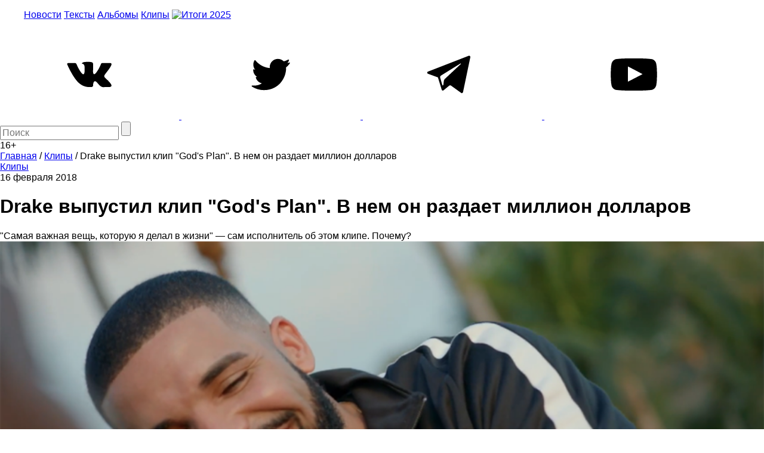

--- FILE ---
content_type: text/html; charset=utf-8
request_url: https://www.google.com/recaptcha/api2/aframe
body_size: 267
content:
<!DOCTYPE HTML><html><head><meta http-equiv="content-type" content="text/html; charset=UTF-8"></head><body><script nonce="f6CCg9TsbwkeHK9nm6CGZA">/** Anti-fraud and anti-abuse applications only. See google.com/recaptcha */ try{var clients={'sodar':'https://pagead2.googlesyndication.com/pagead/sodar?'};window.addEventListener("message",function(a){try{if(a.source===window.parent){var b=JSON.parse(a.data);var c=clients[b['id']];if(c){var d=document.createElement('img');d.src=c+b['params']+'&rc='+(localStorage.getItem("rc::a")?sessionStorage.getItem("rc::b"):"");window.document.body.appendChild(d);sessionStorage.setItem("rc::e",parseInt(sessionStorage.getItem("rc::e")||0)+1);localStorage.setItem("rc::h",'1769486814312');}}}catch(b){}});window.parent.postMessage("_grecaptcha_ready", "*");}catch(b){}</script></body></html>